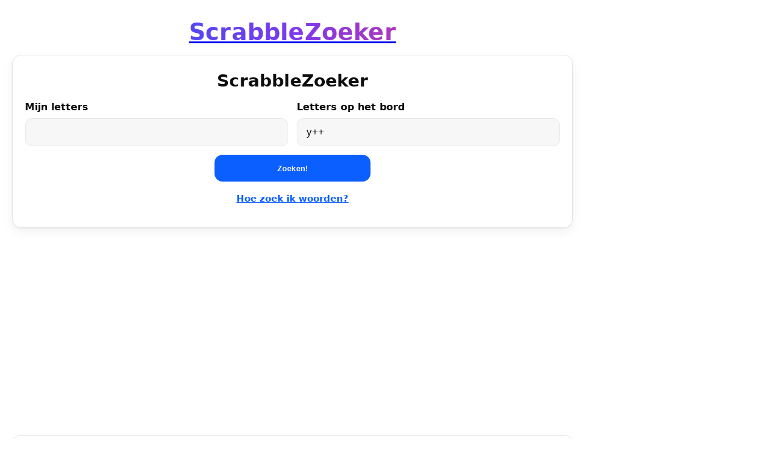

--- FILE ---
content_type: text/html; charset=UTF-8
request_url: https://www.scrabblezoeker.nl/?ml=&q=y%2B%2B
body_size: 4096
content:
<!doctype html>
<html lang="nl">
<head>
    <!-- Google tag (gtag.js) -->
  <script async src="https://www.googletagmanager.com/gtag/js?id=TAG_ID"></script>
  <script>
    window.dataLayer = window.dataLayer || [];
    function gtag(){dataLayer.push(arguments);}
    gtag('js', new Date());

    gtag('config', 'G-CQ05VBD3Z7');
  </script>
  <meta charset="utf-8" />
  <meta name="viewport" content="width=device-width, initial-scale=1" />
  
  <!-- Open Graph meta tags -->
  <meta property="og:title" content="Scrabblezoeker vindt woorden voor de letters ">
  <meta property="og:description" content="Scrabblezoeker vindt voor jou woorden met de letters ">
  <meta property="og:url" content="https://www.scrabblezoeker.nl/?ml=&amp;q=y%2B%2B">
  <meta property="og:type" content="website">
  <meta property="og:locale" content="nl_NL">
  
  <!-- Twitter Card meta tags -->
  <meta name="twitter:card" content="summary">
  <meta name="twitter:title" content="Scrabblezoeker vindt woorden voor de letters ">
  <meta name="twitter:description" content="Scrabblezoeker vindt voor jou woorden met de letters ">
  
  <!-- Structured data voor schema.org -->
  <script type="application/ld+json">
  {
    "@context": "https://schema.org",
    "@type": "WebSite",
    "name": "Scrabblezoeker vindt woorden voor de letters ",
    "url": "https://www.scrabblezoeker.nl/?ml=&amp;q=y%2B%2B",
    "description": "Scrabblezoeker vindt voor jou woorden met de letters "
  }
  </script>
  
  <title>Scrabblezoeker vindt woorden voor de letters </title>
  <meta name="description" content="Scrabblezoeker vindt voor jou woorden met de letters ">
  <link rel="canonical" href="https://www.scrabblezoeker.nl/?ml=&amp;q=y%2B%2B">
  
  <link rel="icon" type="image/x-icon" href="/favicon.ico">
  <link rel="icon" type="image/png" sizes="32x32" href="/favicon-32x32.png">
  <link rel="icon" type="image/png" sizes="16x16" href="/favicon-16x16.png">
  <link rel="apple-touch-icon" sizes="180x180" href="/favicon-180x180.png">
  <link rel="manifest" href="/site.webmanifest">
  <meta name="theme-color" content="#0b5fff">
      <style>
      :root {
          --bg: #ffffff;
          --fg: #0e0e0f;
          --muted: #5a5d64;
          --brand: #0b5fff;
          /* accessible blue */
          --brand-contrast: #ffffff;
          --border: #e5e7eb;
          --surface: #f7f7f8;
          --radius: 14px;
          --shadow: 0 1px 2px rgba(0, 0, 0, .06), 0 6px 18px rgba(0, 0, 0, .06);
      }

      html {
          font-size: 100%;
      }

      body {
          margin: 0;
          background: var(--bg);
          color: var(--fg);
          font-family: system-ui, -apple-system, Segoe UI, Roboto, Helvetica, Arial, "Apple Color Emoji", "Segoe UI Emoji";
          line-height: 1.6;
          text-rendering: optimizeLegibility;
          -webkit-font-smoothing: antialiased;
      }

      /* Layout */
      .container {
          width: min(960px, 100%);
          margin-inline: auto;
          padding: 1rem;
      }

      header {
          padding-block: .25rem 1.25rem;
      }

      /* Skip link */
      .skip-link {
          position: absolute;
          left: -9999px;
          top: auto;
          width: 1px;
          height: 1px;
          overflow: hidden;
      }

      .skip-link:focus {
          position: static;
          width: auto;
          height: auto;
          padding: .5rem .75rem;
          background: #000;
          color: #fff;
          border-radius: .5rem;
      }

      /* Top language/links bar */
      .top-links {
          display: flex;
          flex-wrap: wrap;
          gap: .75rem;
          align-items: center;
          font-size: .95rem;
      }

      .top-links a {
          color: var(--brand);
          text-underline-offset: 2px;
      }

      /* Brand block */
      .brand {
          display: block;
          margin-top: .5rem;
          text-align: center;
      }

      .brand img {
          width: min(530px, 100%);
          height: auto;
          border-radius: .5rem;
      }

      /* Card/form */
      .card {
          background: #fff;
          border: 1px solid var(--border);
          border-radius: var(--radius);
          box-shadow: var(--shadow);
          padding: 1rem;
      }

      .form-grid {
          display: grid;
          gap: .9rem;
      }

      .form-group label {
          display: block;
          font-weight: 600;
          margin-bottom: .35rem;
      }

      .help {
          color: var(--muted);
          font-size: .95rem;
          margin-top: .25rem;
      }

      input[type="text"] {
          width: 100%;
          font-size: 1.05rem;
          padding: .75rem .9rem;
          border: 1px solid var(--border);
          border-radius: .7rem;
          background: var(--surface);
          color: var(--fg);
      }

      input[type="text"]::placeholder {
          color: var(--muted);
      }

      input[type="text"]:focus {
          outline: 3px solid rgba(11, 95, 255, .25);
          border-color: var(--brand);
      }

      .btn {
          display: inline-block;
          width: 100%;
          padding: .85rem 1rem;
          font-weight: 700;
          letter-spacing: .2px;
          border-radius: .8rem;
          border: 1px solid var(--brand);
          background: var(--brand);
          color: var(--brand-contrast);
          cursor: pointer;
      }

      .btn:hover {
          filter: saturate(1.05) brightness(.98);
      }

      .btn:focus {
          outline: 3px solid rgba(11, 95, 255, .35);
      }

      /* Utility */
      .center {
          text-align: center;
      }

      .spaced {
          margin-top: 1rem;
      }

      /* Article / content */
      main {
          padding-block: 1rem 2rem;
      }

      article p {
          margin: .9rem 0;
      }

      article strong {
          font-weight: 800;
      }

      article a {
          color: var(--brand);
          text-decoration: underline;
          text-underline-offset: 2px;
      }

      /* Simple table styles if needed later */
      table {
          width: 100%;
          border-collapse: collapse;
      }

      th,
      td {
          padding: .6rem .5rem;
          border-top: 1px solid var(--border);
      }

      tbody tr:nth-child(odd) {
          background: var(--surface);
      }

      /* Footer link block */
      .tiny {
          font-size: .95rem;
      }

      /* Larger screens */
      @media (min-width: 560px) {
          .card {
              padding: 1.25rem;
          }

          .form-grid {
              grid-template-columns: 1fr 1fr;
          }

          .btn {
              grid-column: 1 / -1;
              max-width: 16rem;
              justify-self: center;
          }
      }

      @media (min-width: 860px) {
          header {
              padding-block: .5rem 1.5rem;
          }

          .container {
              padding: 1.25rem;
          }
      }

      /* Reduced motion */
      @media (prefers-reduced-motion: reduce) {
          * {
              scroll-behavior: auto;
              animation: none !important;
              transition: none !important;
          }
      }

      /* Fix mobile overflow & wrapping */
      *,
      *::before,
      *::after {
          box-sizing: border-box;
      }

      img,
      svg {
          max-width: 100%;
          height: auto;
      }

      .top-links,
      article {
          overflow-wrap: anywhere;
          word-break: normal;
      }

      /* Letter link blocks */
      .letters {
          display: flex;
          flex-wrap: wrap;
          gap: .35rem .5rem;
      }

      .letters a {
          padding: .15rem .4rem;
          border: 1px solid var(--border);
          border-radius: .5rem;
          text-decoration: none;
      }

      .letters a:hover {
          background: var(--surface);
      }

      /* Logo styling (text-based) */
      .logo {
          margin: .75rem auto 0;
          text-align: center;
          font-weight: 900;
          font-size: clamp(1.6rem, 1.2rem + 3vw, 2.4rem);
          line-height: 1.1;
          letter-spacing: .2px;

          background: linear-gradient(90deg,
                  #0b5fff 0%,
                  /* helder blauw */
                  #7c3aed 50%,
                  /* paars */
                  #ff3366 100%
                  /* rood/roze accent */
              );
          -webkit-background-clip: text;
          background-clip: text;
          color: transparent;
      }


      /* Dark mode */
      @media (prefers-color-scheme: dark) {
          :root {
              --bg: #0b0c10;
              --fg: #f4f6fa;
              --muted: #c3c7d1;
              --brand: #6ea8ff;
              --brand-contrast: #08101f;
              --border: #2a2f39;
              --surface: #151821;
          }

          .card {
              background: #0f121a;
          }

          .letters a:hover {
              background: #111726;
          }
      }

      .card .tiny a {
          color: var(--brand);
          font-weight: 600;
          text-decoration: underline;
          text-underline-offset: 2px;
      }

      .card .tiny a:hover,
      .card .tiny a:focus {
          color: var(--brand);
          filter: brightness(1.1);
      }

      .skip-nav {
          position: absolute;
          top: -40px;
          left: 6px;
          background: var(--bg);
          color: var(--fg);
          padding: 8px;
          text-decoration: none;
          z-index: 1000;
          border-radius: 0.25rem;
      }

      .skip-nav:focus {
          top: 6px;
      }

      /* Results page enhancements */
      .results-container {
          overflow-x: auto;
          border-radius: 0.5rem;
          border: 1px solid var(--border);
          background: var(--bg);
      }

      .results-container table {
          margin: 0;
          border: none;
      }

      .results-container tbody tr:hover {
          background: var(--surface) !important;
          cursor: default;
      }

      .results-container th {
          background: var(--surface);
          border-top: none;
          border-bottom: 2px solid var(--border);
          position: sticky;
          top: 0;
          z-index: 10;
      }

      .results-container td {
          border-top: 1px solid var(--border);
          border-bottom: none;
      }

      .results-container tbody tr:last-child td {
          border-bottom: none;
      }

      /* Better mobile responsiveness for results */
      @media (max-width: 560px) {
          .results-container {
              font-size: 0.9rem;
          }
          
          .results-container th,
          .results-container td {
              padding: 0.6rem 0.4rem;
          }
      }


  </style></head>
<body>
    <!-- Skip navigation voor accessibility -->
    <a href="#main" class="skip-nav">Spring naar hoofdinhoud</a>
    
      <a class="skip-link" href="#main">Ga naar inhoud</a>
  <div class="container">
    <header>
      <!-- <nav class="top-links" aria-label="Taal en links">
        <a href="https://www.findmeaword.net">English</a>
        <span aria-hidden="true">·</span>
        <a href="https://www.worter-finden.de">Deutsch</a>
        <span aria-hidden="true">·</span>
        <a href="/links">Partner links</a>
      </nav> -->

      <a class="brand" href="/?reset" aria-label="Home">
        <h1 class="logo" aria-label="ScrabbleZoeker">ScrabbleZoeker</h1>
      </a>

      <section class="card spaced" aria-labelledby="zoektitel">
        <h1 id="zoektitel" class="center" style="margin:0 0 .5rem; font-size: clamp(1.35rem, 1.1rem + 1vw, 1.75rem);">ScrabbleZoeker</h1>
        <form class="form-grid" action="/" method="get" target="_top">
          <div class="form-group">
            <label for="ml">Mijn letters</label>
            <input type="text" id="ml" name="ml" class="" maxlength="7" inputmode="latin"  autocomplete="off" placeholder="" value="" inputmode="latin" autocomplete="off" />
          </div>

          <div class="form-group">
            <label for="q">Letters op het bord</label>
            <input type="text" id="q" name="q" placeholder="Begin- of eindletters (optioneel)" value="y++" inputmode="latin" autocomplete="off" />
          </div>

          <input type="submit" class="btn" value="Zoeken!" />
        </form>
        <p class="center tiny spaced"><a href="./?hulpbijzoeken">Hoe zoek ik woorden?</a></p>
      </section>
    </header>
  </div>    
  <main id="main" class="container">
            <article>
                
<div class="card">
    <h3 style="margin-top: 0; color: var(--brand); font-weight: 700;">
        Zoekresultaten 
                    <span style="color: var(--muted); font-weight: 500; font-size: 0.85em;">
                (6 woorden gevonden)
            </span>
            </h3>
    
            <div class="results-container">
            <table style="margin-top: 1.5rem;">
                <thead>
                    <tr style="border-bottom: 2px solid var(--border);">
                        <th style="text-align: left; color: var(--brand); font-weight: 700; padding: 0.8rem 0.5rem;">Woord</th>
                        <th style="text-align: right; color: var(--brand); font-weight: 700; padding: 0.8rem 0.5rem;">Punten</th>
                    </tr>
                </thead>
                <tbody>
                                            <tr style="transition: background-color 0.2s ease;">
                            <td style="font-weight: 600; font-size: 1.05em;">yup</td>
                            <td style="text-align: right; font-weight: 700; color: var(--brand); font-size: 1.1em;">
                                15                            </td>
                        </tr>
                                            <tr style="transition: background-color 0.2s ease;">
                            <td style="font-weight: 600; font-size: 1.05em;">yam</td>
                            <td style="text-align: right; font-weight: 700; color: var(--brand); font-size: 1.1em;">
                                12                            </td>
                        </tr>
                                            <tr style="transition: background-color 0.2s ease;">
                            <td style="font-weight: 600; font-size: 1.05em;">yel</td>
                            <td style="text-align: right; font-weight: 700; color: var(--brand); font-size: 1.1em;">
                                12                            </td>
                        </tr>
                                            <tr style="transition: background-color 0.2s ease;">
                            <td style="font-weight: 600; font-size: 1.05em;">yes</td>
                            <td style="text-align: right; font-weight: 700; color: var(--brand); font-size: 1.1em;">
                                11                            </td>
                        </tr>
                                            <tr style="transition: background-color 0.2s ease;">
                            <td style="font-weight: 600; font-size: 1.05em;">yin</td>
                            <td style="text-align: right; font-weight: 700; color: var(--brand); font-size: 1.1em;">
                                11                            </td>
                        </tr>
                                            <tr style="transition: background-color 0.2s ease;">
                            <td style="font-weight: 600; font-size: 1.05em;">yen</td>
                            <td style="text-align: right; font-weight: 700; color: var(--brand); font-size: 1.1em;">
                                10                            </td>
                        </tr>
                                    </tbody>
            </table>
        </div>
        
                
    </div>            </article>
    </main>

      <footer>
    <div class="container">
      <p>&copy; 2011-2026 ScrabbleZoeker.nl - Alle rechten voorbehouden. 
             <a href="/woorden">Veel gezochte woorden</a> - <a href="/links">Partner links</a> - <a href="https://www.worter-finden.de">Deutsch</a> - <a href="https://www.findmeaword.net">English</a><!-- - <a href="/privacy">Privacybeleid</a> - <a href="/disclaimer">Disclaimer</a> - <a href="/contact">Contact</a> --></p> 
    </div>
  <script async src="https://pagead2.googlesyndication.com/pagead/js/adsbygoogle.js?client=ca-pub-5554280928863653" crossorigin="anonymous"></script>
</body>
</html>

--- FILE ---
content_type: text/html; charset=utf-8
request_url: https://www.google.com/recaptcha/api2/aframe
body_size: 266
content:
<!DOCTYPE HTML><html><head><meta http-equiv="content-type" content="text/html; charset=UTF-8"></head><body><script nonce="r05CSk0967ehZkdEdi8K6A">/** Anti-fraud and anti-abuse applications only. See google.com/recaptcha */ try{var clients={'sodar':'https://pagead2.googlesyndication.com/pagead/sodar?'};window.addEventListener("message",function(a){try{if(a.source===window.parent){var b=JSON.parse(a.data);var c=clients[b['id']];if(c){var d=document.createElement('img');d.src=c+b['params']+'&rc='+(localStorage.getItem("rc::a")?sessionStorage.getItem("rc::b"):"");window.document.body.appendChild(d);sessionStorage.setItem("rc::e",parseInt(sessionStorage.getItem("rc::e")||0)+1);localStorage.setItem("rc::h",'1768539882032');}}}catch(b){}});window.parent.postMessage("_grecaptcha_ready", "*");}catch(b){}</script></body></html>